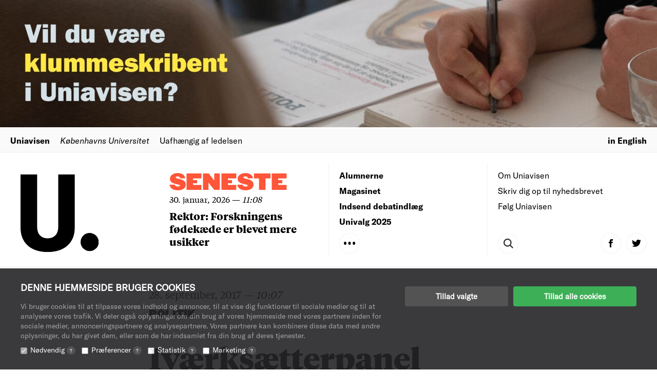

--- FILE ---
content_type: text/html; charset=UTF-8
request_url: https://uniavisen.dk/aendret-fremdrift-og-mere-praktik-ivaerksaetterpanelets-anbefalinger-paavirker-universiteterne/
body_size: 16066
content:


<!DOCTYPE html>
<!--[if lt IE 7]>      <html class="no-js lt-ie9 lt-ie8 lt-ie7"> <![endif]-->
<!--[if IE 7]>         <html class="no-js lt-ie9 lt-ie8"> <![endif]-->
<!--[if IE 8]>         <html class="no-js lt-ie9"> <![endif]-->
<!--[if gt IE 8]><!-->
<html class="no-js" lang="da"> <!--<![endif]-->
    <head>
        <meta charset="UTF-8">
         <title>Iværksætterpanel foreslår ændret fremdrift og mere praktik</title>

                <!-- Favicons Start -->
        <link rel="apple-touch-icon" sizes="180x180" href="https://uniavisen.dk/wp-content/themes/uniavisen_universitetsavisendk/assets/favicons/news_article/apple-touch-icon.png">
        <link rel="stylesheet" type="text/css" href="https://cloud.typography.com/7013356/6357172/css/fonts.css" />
        <link rel="icon" type="image/png" href="https://uniavisen.dk/wp-content/themes/uniavisen_universitetsavisendk/assets/favicons/news_article/favicon-32x32.png" sizes="32x32">
        <link rel="icon" type="image/png" href="https://uniavisen.dk/wp-content/themes/uniavisen_universitetsavisendk/assets/favicons/news_article/favicon-16x16.png" sizes="16x16">
        <link rel="mask-icon" href="https://uniavisen.dk/wp-content/themes/uniavisen_universitetsavisendk/assets/favicons/news_article/safari-pinned-tab.svg" color="#ff5538">
        <meta name="theme-color" content="#ffffff">
        <!-- Favicons End -->

        <!-- meta -->
        <meta http-equiv="X-UA-Compatible" content="IE=edge,chrome=1">
        <meta name="viewport" content="width=device-width,initial-scale=1.0,user-scalable=no,maximum-scale=1.0,minimum-scale=1.0">
        <meta name="google" value="notranslate">

        <!-- Partner banners -->
        <style>
        .partner-banner {
        display: inline-block;
        width: 100%;
        }
        .partner-banner a {
        display: none;
        text-align: center;
        }
        .partner-banner img {
        height: auto;
        width: 100%;
        max-width: 1320px;
        object-fit: contain;
        margin: 0 auto;
        }
        </style>

        <!-- icons -->

        <!-- css + javascript -->
    <script type="text/javascript">
	window.dataLayer = window.dataLayer || [];

	function gtag() {
		dataLayer.push(arguments);
	}

	gtag("consent", "default", {
		ad_personalization: "denied",
		ad_storage: "denied",
		ad_user_data: "denied",
		analytics_storage: "denied",
		functionality_storage: "denied",
		personalization_storage: "denied",
		security_storage: "granted",
		wait_for_update: 500,
	});
	gtag("set", "ads_data_redaction", true);
	</script>
<script type="text/javascript"
		id="Cookiebot"
		src="https://consent.cookiebot.com/uc.js"
		data-implementation="wp"
		data-cbid="76b02bd8-fadc-4e2b-a998-ba968115ec8c"
								></script>
<link rel="alternate" hreflang="da" href="https://uniavisen.dk/aendret-fremdrift-og-mere-praktik-ivaerksaetterpanelets-anbefalinger-paavirker-universiteterne/" />
<link rel="alternate" hreflang="x-default" href="https://uniavisen.dk/aendret-fremdrift-og-mere-praktik-ivaerksaetterpanelets-anbefalinger-paavirker-universiteterne/" />

		<!-- All in One SEO 4.9.3 - aioseo.com -->
	<meta name="description" content="Der skal mere IT, iværksætteri og praktik på skemaet. Regeringens iværksætterpanel har fremlagt en række anbefalinger, der skal styrke det danske iværksættermiljø. Flere af forslagene kan have konsekvenser for de studerende." />
	<meta name="robots" content="max-image-preview:large" />
	<meta name="author" content="Liv Rossander"/>
	<link rel="canonical" href="https://uniavisen.dk/aendret-fremdrift-og-mere-praktik-ivaerksaetterpanelets-anbefalinger-paavirker-universiteterne/" />
	<meta name="generator" content="All in One SEO (AIOSEO) 4.9.3" />
		<meta property="og:locale" content="da_DK" />
		<meta property="og:site_name" content="Uniavisen – Uafhængig af ledelsen" />
		<meta property="og:type" content="article" />
		<meta property="og:title" content="Iværksætterpanel foreslår ændret fremdrift og mere praktik" />
		<meta property="og:description" content="Der skal mere IT, iværksætteri og praktik på skemaet. Regeringens iværksætterpanel har fremlagt en række anbefalinger, der skal styrke det danske iværksættermiljø. Flere af forslagene kan have konsekvenser for de studerende." />
		<meta property="og:url" content="https://uniavisen.dk/aendret-fremdrift-og-mere-praktik-ivaerksaetterpanelets-anbefalinger-paavirker-universiteterne/" />
		<meta property="article:published_time" content="2017-09-28T08:07:46+00:00" />
		<meta property="article:modified_time" content="2017-09-28T08:07:46+00:00" />
		<meta name="twitter:card" content="summary_large_image" />
		<meta name="twitter:site" content="@universitypost" />
		<meta name="twitter:title" content="Iværksætterpanel foreslår ændret fremdrift og mere praktik" />
		<meta name="twitter:description" content="Der skal mere IT, iværksætteri og praktik på skemaet. Regeringens iværksætterpanel har fremlagt en række anbefalinger, der skal styrke det danske iværksættermiljø. Flere af forslagene kan have konsekvenser for de studerende." />
		<meta name="twitter:creator" content="@universitypost" />
		<script type="application/ld+json" class="aioseo-schema">
			{"@context":"https:\/\/schema.org","@graph":[{"@type":"BlogPosting","@id":"https:\/\/uniavisen.dk\/aendret-fremdrift-og-mere-praktik-ivaerksaetterpanelets-anbefalinger-paavirker-universiteterne\/#blogposting","name":"Iv\u00e6rks\u00e6tterpanel foresl\u00e5r \u00e6ndret fremdrift og mere praktik","headline":"Iv\u00e6rks\u00e6tterpanel foresl\u00e5r \u00e6ndret fremdrift og mere praktik","author":{"@id":"https:\/\/uniavisen.dk\/author\/liv\/#author"},"publisher":{"@id":"https:\/\/uniavisen.dk\/#organization"},"image":{"@type":"ImageObject","url":"https:\/\/uniavisen.dk\/wp-content\/uploads\/2017\/09\/nybrianmikkelsenacentermcropw860h425quality70.jpg","width":860,"height":425,"caption":"Her ses Erhvervsminister Brian Mikkelsen ved lanceringen af Iv\u00e6rks\u00e6tterpanelet. Yderst til venstre ses Tommy Ahlers, der er panelets formand."},"datePublished":"2017-09-28T10:07:46+02:00","dateModified":"2017-09-28T10:07:46+02:00","inLanguage":"da-DK","mainEntityOfPage":{"@id":"https:\/\/uniavisen.dk\/aendret-fremdrift-og-mere-praktik-ivaerksaetterpanelets-anbefalinger-paavirker-universiteterne\/#webpage"},"isPartOf":{"@id":"https:\/\/uniavisen.dk\/aendret-fremdrift-og-mere-praktik-ivaerksaetterpanelets-anbefalinger-paavirker-universiteterne\/#webpage"},"articleSection":"Politik, Brian Mikkelsen, iv\u00e6rks\u00e6tteri, iv\u00e6rks\u00e6tterpanel, News Article"},{"@type":"BreadcrumbList","@id":"https:\/\/uniavisen.dk\/aendret-fremdrift-og-mere-praktik-ivaerksaetterpanelets-anbefalinger-paavirker-universiteterne\/#breadcrumblist","itemListElement":[{"@type":"ListItem","@id":"https:\/\/uniavisen.dk#listItem","position":1,"name":"Home","item":"https:\/\/uniavisen.dk","nextItem":{"@type":"ListItem","@id":"https:\/\/uniavisen.dk\/sektion\/politik\/#listItem","name":"Politik"}},{"@type":"ListItem","@id":"https:\/\/uniavisen.dk\/sektion\/politik\/#listItem","position":2,"name":"Politik","item":"https:\/\/uniavisen.dk\/sektion\/politik\/","nextItem":{"@type":"ListItem","@id":"https:\/\/uniavisen.dk\/aendret-fremdrift-og-mere-praktik-ivaerksaetterpanelets-anbefalinger-paavirker-universiteterne\/#listItem","name":"Iv\u00e6rks\u00e6tterpanel foresl\u00e5r \u00e6ndret fremdrift og mere praktik"},"previousItem":{"@type":"ListItem","@id":"https:\/\/uniavisen.dk#listItem","name":"Home"}},{"@type":"ListItem","@id":"https:\/\/uniavisen.dk\/aendret-fremdrift-og-mere-praktik-ivaerksaetterpanelets-anbefalinger-paavirker-universiteterne\/#listItem","position":3,"name":"Iv\u00e6rks\u00e6tterpanel foresl\u00e5r \u00e6ndret fremdrift og mere praktik","previousItem":{"@type":"ListItem","@id":"https:\/\/uniavisen.dk\/sektion\/politik\/#listItem","name":"Politik"}}]},{"@type":"Organization","@id":"https:\/\/uniavisen.dk\/#organization","name":"University Post","description":"Uafh\u00e6ngig af ledelsen","url":"https:\/\/uniavisen.dk\/","sameAs":["https:\/\/twitter.com\/universitypost"]},{"@type":"Person","@id":"https:\/\/uniavisen.dk\/author\/liv\/#author","url":"https:\/\/uniavisen.dk\/author\/liv\/","name":"Liv Rossander","image":{"@type":"ImageObject","@id":"https:\/\/uniavisen.dk\/aendret-fremdrift-og-mere-praktik-ivaerksaetterpanelets-anbefalinger-paavirker-universiteterne\/#authorImage","url":"https:\/\/secure.gravatar.com\/avatar\/1a921e44962d37d3315f06a2f379ef57bcdde34675badad84706182818a1bc5a?s=96&d=identicon&r=g","width":96,"height":96,"caption":"Liv Rossander"}},{"@type":"WebPage","@id":"https:\/\/uniavisen.dk\/aendret-fremdrift-og-mere-praktik-ivaerksaetterpanelets-anbefalinger-paavirker-universiteterne\/#webpage","url":"https:\/\/uniavisen.dk\/aendret-fremdrift-og-mere-praktik-ivaerksaetterpanelets-anbefalinger-paavirker-universiteterne\/","name":"Iv\u00e6rks\u00e6tterpanel foresl\u00e5r \u00e6ndret fremdrift og mere praktik","description":"Der skal mere IT, iv\u00e6rks\u00e6tteri og praktik p\u00e5 skemaet. Regeringens iv\u00e6rks\u00e6tterpanel har fremlagt en r\u00e6kke anbefalinger, der skal styrke det danske iv\u00e6rks\u00e6ttermilj\u00f8. Flere af forslagene kan have konsekvenser for de studerende.","inLanguage":"da-DK","isPartOf":{"@id":"https:\/\/uniavisen.dk\/#website"},"breadcrumb":{"@id":"https:\/\/uniavisen.dk\/aendret-fremdrift-og-mere-praktik-ivaerksaetterpanelets-anbefalinger-paavirker-universiteterne\/#breadcrumblist"},"author":{"@id":"https:\/\/uniavisen.dk\/author\/liv\/#author"},"creator":{"@id":"https:\/\/uniavisen.dk\/author\/liv\/#author"},"image":{"@type":"ImageObject","url":"https:\/\/uniavisen.dk\/wp-content\/uploads\/2017\/09\/nybrianmikkelsenacentermcropw860h425quality70.jpg","@id":"https:\/\/uniavisen.dk\/aendret-fremdrift-og-mere-praktik-ivaerksaetterpanelets-anbefalinger-paavirker-universiteterne\/#mainImage","width":860,"height":425,"caption":"Her ses Erhvervsminister Brian Mikkelsen ved lanceringen af Iv\u00e6rks\u00e6tterpanelet. Yderst til venstre ses Tommy Ahlers, der er panelets formand."},"primaryImageOfPage":{"@id":"https:\/\/uniavisen.dk\/aendret-fremdrift-og-mere-praktik-ivaerksaetterpanelets-anbefalinger-paavirker-universiteterne\/#mainImage"},"datePublished":"2017-09-28T10:07:46+02:00","dateModified":"2017-09-28T10:07:46+02:00"},{"@type":"WebSite","@id":"https:\/\/uniavisen.dk\/#website","url":"https:\/\/uniavisen.dk\/","name":"University Post","description":"Uafh\u00e6ngig af ledelsen","inLanguage":"da-DK","publisher":{"@id":"https:\/\/uniavisen.dk\/#organization"}}]}
		</script>
		<!-- All in One SEO -->

<script type="text/javascript">
/* <![CDATA[ */
window.koko_analytics = {"url":"https:\/\/uniavisen.dk\/wp-admin\/admin-ajax.php?action=koko_analytics_collect","site_url":"https:\/\/uniavisen.dk","post_id":55749,"path":"\/aendret-fremdrift-og-mere-praktik-ivaerksaetterpanelets-anbefalinger-paavirker-universiteterne\/","method":"cookie","use_cookie":true};
/* ]]> */
</script>

<!-- Google Tag Manager for WordPress by gtm4wp.com -->
<script data-cfasync="false" data-pagespeed-no-defer>
	var gtm4wp_datalayer_name = "dataLayer";
	var dataLayer = dataLayer || [];
</script>
<!-- End Google Tag Manager for WordPress by gtm4wp.com -->
	<!-- This site is optimized with the Yoast SEO plugin v26.8 - https://yoast.com/product/yoast-seo-wordpress/ -->
	<link rel="canonical" href="https://uniavisen.dk/aendret-fremdrift-og-mere-praktik-ivaerksaetterpanelets-anbefalinger-paavirker-universiteterne/" />
	<meta property="og:locale" content="da_DK" />
	<meta property="og:type" content="article" />
	<meta property="og:title" content="Iværksætterpanel foreslår ændret fremdrift og mere praktik" />
	<meta property="og:description" content="Der skal mere IT, iværksætteri og praktik på skemaet. Regeringens iværksætterpanel har fremlagt en række anbefalinger, der skal styrke det danske iværksættermiljø. Flere af forslagene kan have konsekvenser for de studerende." />
	<meta property="og:url" content="https://uniavisen.dk/aendret-fremdrift-og-mere-praktik-ivaerksaetterpanelets-anbefalinger-paavirker-universiteterne/" />
	<meta property="og:site_name" content="Uniavisen" />
	<meta property="article:publisher" content="https://www.facebook.com/uniavis" />
	<meta property="article:published_time" content="2017-09-28T08:07:46+00:00" />
	<meta property="og:image" content="https://uniavisen.dk/wp-content/uploads/2017/09/nybrianmikkelsenacentermcropw860h425quality70.jpg" />
	<meta property="og:image:width" content="860" />
	<meta property="og:image:height" content="425" />
	<meta property="og:image:type" content="image/jpeg" />
	<meta name="author" content="Liv Rossander" />
	<meta name="twitter:card" content="summary_large_image" />
	<meta name="twitter:creator" content="@Uniavisen" />
	<meta name="twitter:site" content="@Uniavisen" />
	<meta name="twitter:label1" content="Skrevet af" />
	<meta name="twitter:data1" content="Liv Rossander" />
	<meta name="twitter:label2" content="Estimeret læsetid" />
	<meta name="twitter:data2" content="3 minutter" />
	<script type="application/ld+json" class="yoast-schema-graph">{"@context":"https://schema.org","@graph":[{"@type":"Article","@id":"https://uniavisen.dk/aendret-fremdrift-og-mere-praktik-ivaerksaetterpanelets-anbefalinger-paavirker-universiteterne/#article","isPartOf":{"@id":"https://uniavisen.dk/aendret-fremdrift-og-mere-praktik-ivaerksaetterpanelets-anbefalinger-paavirker-universiteterne/"},"author":{"name":"Liv Rossander","@id":"https://uniavisen.dk/#/schema/person/842763b6b7295a02e95a5ca8eb2821b6"},"headline":"Iværksætterpanel foreslår ændret fremdrift og mere praktik","datePublished":"2017-09-28T08:07:46+00:00","mainEntityOfPage":{"@id":"https://uniavisen.dk/aendret-fremdrift-og-mere-praktik-ivaerksaetterpanelets-anbefalinger-paavirker-universiteterne/"},"wordCount":702,"commentCount":0,"image":{"@id":"https://uniavisen.dk/aendret-fremdrift-og-mere-praktik-ivaerksaetterpanelets-anbefalinger-paavirker-universiteterne/#primaryimage"},"thumbnailUrl":"https://uniavisen.dk/wp-content/uploads/2017/09/nybrianmikkelsenacentermcropw860h425quality70.jpg","keywords":["Brian Mikkelsen","iværksætteri","iværksætterpanel"],"articleSection":["Politik"],"inLanguage":"da-DK"},{"@type":"WebPage","@id":"https://uniavisen.dk/aendret-fremdrift-og-mere-praktik-ivaerksaetterpanelets-anbefalinger-paavirker-universiteterne/","url":"https://uniavisen.dk/aendret-fremdrift-og-mere-praktik-ivaerksaetterpanelets-anbefalinger-paavirker-universiteterne/","name":"Iværksætterpanel foreslår ændret fremdrift og mere praktik","isPartOf":{"@id":"https://uniavisen.dk/#website"},"primaryImageOfPage":{"@id":"https://uniavisen.dk/aendret-fremdrift-og-mere-praktik-ivaerksaetterpanelets-anbefalinger-paavirker-universiteterne/#primaryimage"},"image":{"@id":"https://uniavisen.dk/aendret-fremdrift-og-mere-praktik-ivaerksaetterpanelets-anbefalinger-paavirker-universiteterne/#primaryimage"},"thumbnailUrl":"https://uniavisen.dk/wp-content/uploads/2017/09/nybrianmikkelsenacentermcropw860h425quality70.jpg","datePublished":"2017-09-28T08:07:46+00:00","author":{"@id":"https://uniavisen.dk/#/schema/person/842763b6b7295a02e95a5ca8eb2821b6"},"breadcrumb":{"@id":"https://uniavisen.dk/aendret-fremdrift-og-mere-praktik-ivaerksaetterpanelets-anbefalinger-paavirker-universiteterne/#breadcrumb"},"inLanguage":"da-DK","potentialAction":[{"@type":"ReadAction","target":["https://uniavisen.dk/aendret-fremdrift-og-mere-praktik-ivaerksaetterpanelets-anbefalinger-paavirker-universiteterne/"]}]},{"@type":"ImageObject","inLanguage":"da-DK","@id":"https://uniavisen.dk/aendret-fremdrift-og-mere-praktik-ivaerksaetterpanelets-anbefalinger-paavirker-universiteterne/#primaryimage","url":"https://uniavisen.dk/wp-content/uploads/2017/09/nybrianmikkelsenacentermcropw860h425quality70.jpg","contentUrl":"https://uniavisen.dk/wp-content/uploads/2017/09/nybrianmikkelsenacentermcropw860h425quality70.jpg","width":860,"height":425,"caption":"Her ses Erhvervsminister Brian Mikkelsen ved lanceringen af Iværksætterpanelet. Yderst til venstre ses Tommy Ahlers, der er panelets formand."},{"@type":"BreadcrumbList","@id":"https://uniavisen.dk/aendret-fremdrift-og-mere-praktik-ivaerksaetterpanelets-anbefalinger-paavirker-universiteterne/#breadcrumb","itemListElement":[{"@type":"ListItem","position":1,"name":"Home","item":"https://uniavisen.dk/"},{"@type":"ListItem","position":2,"name":"Nyheder","item":"https://uniavisen.dk/nyheder/"},{"@type":"ListItem","position":3,"name":"Iværksætterpanel foreslår ændret fremdrift og mere praktik"}]},{"@type":"WebSite","@id":"https://uniavisen.dk/#website","url":"https://uniavisen.dk/","name":"Uniavisen","description":"Uafhængig af ledelsen","potentialAction":[{"@type":"SearchAction","target":{"@type":"EntryPoint","urlTemplate":"https://uniavisen.dk/?s={search_term_string}"},"query-input":{"@type":"PropertyValueSpecification","valueRequired":true,"valueName":"search_term_string"}}],"inLanguage":"da-DK"},{"@type":"Person","@id":"https://uniavisen.dk/#/schema/person/842763b6b7295a02e95a5ca8eb2821b6","name":"Liv Rossander","image":{"@type":"ImageObject","inLanguage":"da-DK","@id":"https://uniavisen.dk/#/schema/person/image/","url":"https://secure.gravatar.com/avatar/1a921e44962d37d3315f06a2f379ef57bcdde34675badad84706182818a1bc5a?s=96&d=identicon&r=g","contentUrl":"https://secure.gravatar.com/avatar/1a921e44962d37d3315f06a2f379ef57bcdde34675badad84706182818a1bc5a?s=96&d=identicon&r=g","caption":"Liv Rossander"},"url":"https://uniavisen.dk/author/liv/"}]}</script>
	<!-- / Yoast SEO plugin. -->


<link rel="alternate" title="oEmbed (JSON)" type="application/json+oembed" href="https://uniavisen.dk/wp-json/oembed/1.0/embed?url=https%3A%2F%2Funiavisen.dk%2Faendret-fremdrift-og-mere-praktik-ivaerksaetterpanelets-anbefalinger-paavirker-universiteterne%2F" />
<link rel="alternate" title="oEmbed (XML)" type="text/xml+oembed" href="https://uniavisen.dk/wp-json/oembed/1.0/embed?url=https%3A%2F%2Funiavisen.dk%2Faendret-fremdrift-og-mere-praktik-ivaerksaetterpanelets-anbefalinger-paavirker-universiteterne%2F&#038;format=xml" />
		<!-- This site uses the Google Analytics by MonsterInsights plugin v9.11.1 - Using Analytics tracking - https://www.monsterinsights.com/ -->
							<script src="//www.googletagmanager.com/gtag/js?id=G-RKYBEFFJDR"  data-cfasync="false" data-wpfc-render="false" type="text/javascript" async></script>
			<script data-cfasync="false" data-wpfc-render="false" type="text/javascript">
				var mi_version = '9.11.1';
				var mi_track_user = true;
				var mi_no_track_reason = '';
								var MonsterInsightsDefaultLocations = {"page_location":"https:\/\/uniavisen.dk\/aendret-fremdrift-og-mere-praktik-ivaerksaetterpanelets-anbefalinger-paavirker-universiteterne\/"};
								if ( typeof MonsterInsightsPrivacyGuardFilter === 'function' ) {
					var MonsterInsightsLocations = (typeof MonsterInsightsExcludeQuery === 'object') ? MonsterInsightsPrivacyGuardFilter( MonsterInsightsExcludeQuery ) : MonsterInsightsPrivacyGuardFilter( MonsterInsightsDefaultLocations );
				} else {
					var MonsterInsightsLocations = (typeof MonsterInsightsExcludeQuery === 'object') ? MonsterInsightsExcludeQuery : MonsterInsightsDefaultLocations;
				}

								var disableStrs = [
										'ga-disable-G-RKYBEFFJDR',
									];

				/* Function to detect opted out users */
				function __gtagTrackerIsOptedOut() {
					for (var index = 0; index < disableStrs.length; index++) {
						if (document.cookie.indexOf(disableStrs[index] + '=true') > -1) {
							return true;
						}
					}

					return false;
				}

				/* Disable tracking if the opt-out cookie exists. */
				if (__gtagTrackerIsOptedOut()) {
					for (var index = 0; index < disableStrs.length; index++) {
						window[disableStrs[index]] = true;
					}
				}

				/* Opt-out function */
				function __gtagTrackerOptout() {
					for (var index = 0; index < disableStrs.length; index++) {
						document.cookie = disableStrs[index] + '=true; expires=Thu, 31 Dec 2099 23:59:59 UTC; path=/';
						window[disableStrs[index]] = true;
					}
				}

				if ('undefined' === typeof gaOptout) {
					function gaOptout() {
						__gtagTrackerOptout();
					}
				}
								window.dataLayer = window.dataLayer || [];

				window.MonsterInsightsDualTracker = {
					helpers: {},
					trackers: {},
				};
				if (mi_track_user) {
					function __gtagDataLayer() {
						dataLayer.push(arguments);
					}

					function __gtagTracker(type, name, parameters) {
						if (!parameters) {
							parameters = {};
						}

						if (parameters.send_to) {
							__gtagDataLayer.apply(null, arguments);
							return;
						}

						if (type === 'event') {
														parameters.send_to = monsterinsights_frontend.v4_id;
							var hookName = name;
							if (typeof parameters['event_category'] !== 'undefined') {
								hookName = parameters['event_category'] + ':' + name;
							}

							if (typeof MonsterInsightsDualTracker.trackers[hookName] !== 'undefined') {
								MonsterInsightsDualTracker.trackers[hookName](parameters);
							} else {
								__gtagDataLayer('event', name, parameters);
							}
							
						} else {
							__gtagDataLayer.apply(null, arguments);
						}
					}

					__gtagTracker('js', new Date());
					__gtagTracker('set', {
						'developer_id.dZGIzZG': true,
											});
					if ( MonsterInsightsLocations.page_location ) {
						__gtagTracker('set', MonsterInsightsLocations);
					}
										__gtagTracker('config', 'G-RKYBEFFJDR', {"forceSSL":"true"} );
										window.gtag = __gtagTracker;										(function () {
						/* https://developers.google.com/analytics/devguides/collection/analyticsjs/ */
						/* ga and __gaTracker compatibility shim. */
						var noopfn = function () {
							return null;
						};
						var newtracker = function () {
							return new Tracker();
						};
						var Tracker = function () {
							return null;
						};
						var p = Tracker.prototype;
						p.get = noopfn;
						p.set = noopfn;
						p.send = function () {
							var args = Array.prototype.slice.call(arguments);
							args.unshift('send');
							__gaTracker.apply(null, args);
						};
						var __gaTracker = function () {
							var len = arguments.length;
							if (len === 0) {
								return;
							}
							var f = arguments[len - 1];
							if (typeof f !== 'object' || f === null || typeof f.hitCallback !== 'function') {
								if ('send' === arguments[0]) {
									var hitConverted, hitObject = false, action;
									if ('event' === arguments[1]) {
										if ('undefined' !== typeof arguments[3]) {
											hitObject = {
												'eventAction': arguments[3],
												'eventCategory': arguments[2],
												'eventLabel': arguments[4],
												'value': arguments[5] ? arguments[5] : 1,
											}
										}
									}
									if ('pageview' === arguments[1]) {
										if ('undefined' !== typeof arguments[2]) {
											hitObject = {
												'eventAction': 'page_view',
												'page_path': arguments[2],
											}
										}
									}
									if (typeof arguments[2] === 'object') {
										hitObject = arguments[2];
									}
									if (typeof arguments[5] === 'object') {
										Object.assign(hitObject, arguments[5]);
									}
									if ('undefined' !== typeof arguments[1].hitType) {
										hitObject = arguments[1];
										if ('pageview' === hitObject.hitType) {
											hitObject.eventAction = 'page_view';
										}
									}
									if (hitObject) {
										action = 'timing' === arguments[1].hitType ? 'timing_complete' : hitObject.eventAction;
										hitConverted = mapArgs(hitObject);
										__gtagTracker('event', action, hitConverted);
									}
								}
								return;
							}

							function mapArgs(args) {
								var arg, hit = {};
								var gaMap = {
									'eventCategory': 'event_category',
									'eventAction': 'event_action',
									'eventLabel': 'event_label',
									'eventValue': 'event_value',
									'nonInteraction': 'non_interaction',
									'timingCategory': 'event_category',
									'timingVar': 'name',
									'timingValue': 'value',
									'timingLabel': 'event_label',
									'page': 'page_path',
									'location': 'page_location',
									'title': 'page_title',
									'referrer' : 'page_referrer',
								};
								for (arg in args) {
																		if (!(!args.hasOwnProperty(arg) || !gaMap.hasOwnProperty(arg))) {
										hit[gaMap[arg]] = args[arg];
									} else {
										hit[arg] = args[arg];
									}
								}
								return hit;
							}

							try {
								f.hitCallback();
							} catch (ex) {
							}
						};
						__gaTracker.create = newtracker;
						__gaTracker.getByName = newtracker;
						__gaTracker.getAll = function () {
							return [];
						};
						__gaTracker.remove = noopfn;
						__gaTracker.loaded = true;
						window['__gaTracker'] = __gaTracker;
					})();
									} else {
										console.log("");
					(function () {
						function __gtagTracker() {
							return null;
						}

						window['__gtagTracker'] = __gtagTracker;
						window['gtag'] = __gtagTracker;
					})();
									}
			</script>
							<!-- / Google Analytics by MonsterInsights -->
		<style id='wp-img-auto-sizes-contain-inline-css' type='text/css'>
img:is([sizes=auto i],[sizes^="auto," i]){contain-intrinsic-size:3000px 1500px}
/*# sourceURL=wp-img-auto-sizes-contain-inline-css */
</style>
<link rel='stylesheet' id='style-css' href='https://uniavisen.dk/wp-content/themes/uniavisen_universitetsavisendk/assets/dist/css/app.css?ver=1662541012' type='text/css' media='all' />
<style id='wp-emoji-styles-inline-css' type='text/css'>

	img.wp-smiley, img.emoji {
		display: inline !important;
		border: none !important;
		box-shadow: none !important;
		height: 1em !important;
		width: 1em !important;
		margin: 0 0.07em !important;
		vertical-align: -0.1em !important;
		background: none !important;
		padding: 0 !important;
	}
/*# sourceURL=wp-emoji-styles-inline-css */
</style>
<link rel='stylesheet' id='wp-block-library-css' href='https://uniavisen.dk/wp-includes/css/dist/block-library/style.min.css?ver=6.9' type='text/css' media='all' />
<style id='global-styles-inline-css' type='text/css'>
:root{--wp--preset--aspect-ratio--square: 1;--wp--preset--aspect-ratio--4-3: 4/3;--wp--preset--aspect-ratio--3-4: 3/4;--wp--preset--aspect-ratio--3-2: 3/2;--wp--preset--aspect-ratio--2-3: 2/3;--wp--preset--aspect-ratio--16-9: 16/9;--wp--preset--aspect-ratio--9-16: 9/16;--wp--preset--color--black: #000000;--wp--preset--color--cyan-bluish-gray: #abb8c3;--wp--preset--color--white: #ffffff;--wp--preset--color--pale-pink: #f78da7;--wp--preset--color--vivid-red: #cf2e2e;--wp--preset--color--luminous-vivid-orange: #ff6900;--wp--preset--color--luminous-vivid-amber: #fcb900;--wp--preset--color--light-green-cyan: #7bdcb5;--wp--preset--color--vivid-green-cyan: #00d084;--wp--preset--color--pale-cyan-blue: #8ed1fc;--wp--preset--color--vivid-cyan-blue: #0693e3;--wp--preset--color--vivid-purple: #9b51e0;--wp--preset--gradient--vivid-cyan-blue-to-vivid-purple: linear-gradient(135deg,rgb(6,147,227) 0%,rgb(155,81,224) 100%);--wp--preset--gradient--light-green-cyan-to-vivid-green-cyan: linear-gradient(135deg,rgb(122,220,180) 0%,rgb(0,208,130) 100%);--wp--preset--gradient--luminous-vivid-amber-to-luminous-vivid-orange: linear-gradient(135deg,rgb(252,185,0) 0%,rgb(255,105,0) 100%);--wp--preset--gradient--luminous-vivid-orange-to-vivid-red: linear-gradient(135deg,rgb(255,105,0) 0%,rgb(207,46,46) 100%);--wp--preset--gradient--very-light-gray-to-cyan-bluish-gray: linear-gradient(135deg,rgb(238,238,238) 0%,rgb(169,184,195) 100%);--wp--preset--gradient--cool-to-warm-spectrum: linear-gradient(135deg,rgb(74,234,220) 0%,rgb(151,120,209) 20%,rgb(207,42,186) 40%,rgb(238,44,130) 60%,rgb(251,105,98) 80%,rgb(254,248,76) 100%);--wp--preset--gradient--blush-light-purple: linear-gradient(135deg,rgb(255,206,236) 0%,rgb(152,150,240) 100%);--wp--preset--gradient--blush-bordeaux: linear-gradient(135deg,rgb(254,205,165) 0%,rgb(254,45,45) 50%,rgb(107,0,62) 100%);--wp--preset--gradient--luminous-dusk: linear-gradient(135deg,rgb(255,203,112) 0%,rgb(199,81,192) 50%,rgb(65,88,208) 100%);--wp--preset--gradient--pale-ocean: linear-gradient(135deg,rgb(255,245,203) 0%,rgb(182,227,212) 50%,rgb(51,167,181) 100%);--wp--preset--gradient--electric-grass: linear-gradient(135deg,rgb(202,248,128) 0%,rgb(113,206,126) 100%);--wp--preset--gradient--midnight: linear-gradient(135deg,rgb(2,3,129) 0%,rgb(40,116,252) 100%);--wp--preset--font-size--small: 13px;--wp--preset--font-size--medium: 20px;--wp--preset--font-size--large: 36px;--wp--preset--font-size--x-large: 42px;--wp--preset--spacing--20: 0.44rem;--wp--preset--spacing--30: 0.67rem;--wp--preset--spacing--40: 1rem;--wp--preset--spacing--50: 1.5rem;--wp--preset--spacing--60: 2.25rem;--wp--preset--spacing--70: 3.38rem;--wp--preset--spacing--80: 5.06rem;--wp--preset--shadow--natural: 6px 6px 9px rgba(0, 0, 0, 0.2);--wp--preset--shadow--deep: 12px 12px 50px rgba(0, 0, 0, 0.4);--wp--preset--shadow--sharp: 6px 6px 0px rgba(0, 0, 0, 0.2);--wp--preset--shadow--outlined: 6px 6px 0px -3px rgb(255, 255, 255), 6px 6px rgb(0, 0, 0);--wp--preset--shadow--crisp: 6px 6px 0px rgb(0, 0, 0);}:where(.is-layout-flex){gap: 0.5em;}:where(.is-layout-grid){gap: 0.5em;}body .is-layout-flex{display: flex;}.is-layout-flex{flex-wrap: wrap;align-items: center;}.is-layout-flex > :is(*, div){margin: 0;}body .is-layout-grid{display: grid;}.is-layout-grid > :is(*, div){margin: 0;}:where(.wp-block-columns.is-layout-flex){gap: 2em;}:where(.wp-block-columns.is-layout-grid){gap: 2em;}:where(.wp-block-post-template.is-layout-flex){gap: 1.25em;}:where(.wp-block-post-template.is-layout-grid){gap: 1.25em;}.has-black-color{color: var(--wp--preset--color--black) !important;}.has-cyan-bluish-gray-color{color: var(--wp--preset--color--cyan-bluish-gray) !important;}.has-white-color{color: var(--wp--preset--color--white) !important;}.has-pale-pink-color{color: var(--wp--preset--color--pale-pink) !important;}.has-vivid-red-color{color: var(--wp--preset--color--vivid-red) !important;}.has-luminous-vivid-orange-color{color: var(--wp--preset--color--luminous-vivid-orange) !important;}.has-luminous-vivid-amber-color{color: var(--wp--preset--color--luminous-vivid-amber) !important;}.has-light-green-cyan-color{color: var(--wp--preset--color--light-green-cyan) !important;}.has-vivid-green-cyan-color{color: var(--wp--preset--color--vivid-green-cyan) !important;}.has-pale-cyan-blue-color{color: var(--wp--preset--color--pale-cyan-blue) !important;}.has-vivid-cyan-blue-color{color: var(--wp--preset--color--vivid-cyan-blue) !important;}.has-vivid-purple-color{color: var(--wp--preset--color--vivid-purple) !important;}.has-black-background-color{background-color: var(--wp--preset--color--black) !important;}.has-cyan-bluish-gray-background-color{background-color: var(--wp--preset--color--cyan-bluish-gray) !important;}.has-white-background-color{background-color: var(--wp--preset--color--white) !important;}.has-pale-pink-background-color{background-color: var(--wp--preset--color--pale-pink) !important;}.has-vivid-red-background-color{background-color: var(--wp--preset--color--vivid-red) !important;}.has-luminous-vivid-orange-background-color{background-color: var(--wp--preset--color--luminous-vivid-orange) !important;}.has-luminous-vivid-amber-background-color{background-color: var(--wp--preset--color--luminous-vivid-amber) !important;}.has-light-green-cyan-background-color{background-color: var(--wp--preset--color--light-green-cyan) !important;}.has-vivid-green-cyan-background-color{background-color: var(--wp--preset--color--vivid-green-cyan) !important;}.has-pale-cyan-blue-background-color{background-color: var(--wp--preset--color--pale-cyan-blue) !important;}.has-vivid-cyan-blue-background-color{background-color: var(--wp--preset--color--vivid-cyan-blue) !important;}.has-vivid-purple-background-color{background-color: var(--wp--preset--color--vivid-purple) !important;}.has-black-border-color{border-color: var(--wp--preset--color--black) !important;}.has-cyan-bluish-gray-border-color{border-color: var(--wp--preset--color--cyan-bluish-gray) !important;}.has-white-border-color{border-color: var(--wp--preset--color--white) !important;}.has-pale-pink-border-color{border-color: var(--wp--preset--color--pale-pink) !important;}.has-vivid-red-border-color{border-color: var(--wp--preset--color--vivid-red) !important;}.has-luminous-vivid-orange-border-color{border-color: var(--wp--preset--color--luminous-vivid-orange) !important;}.has-luminous-vivid-amber-border-color{border-color: var(--wp--preset--color--luminous-vivid-amber) !important;}.has-light-green-cyan-border-color{border-color: var(--wp--preset--color--light-green-cyan) !important;}.has-vivid-green-cyan-border-color{border-color: var(--wp--preset--color--vivid-green-cyan) !important;}.has-pale-cyan-blue-border-color{border-color: var(--wp--preset--color--pale-cyan-blue) !important;}.has-vivid-cyan-blue-border-color{border-color: var(--wp--preset--color--vivid-cyan-blue) !important;}.has-vivid-purple-border-color{border-color: var(--wp--preset--color--vivid-purple) !important;}.has-vivid-cyan-blue-to-vivid-purple-gradient-background{background: var(--wp--preset--gradient--vivid-cyan-blue-to-vivid-purple) !important;}.has-light-green-cyan-to-vivid-green-cyan-gradient-background{background: var(--wp--preset--gradient--light-green-cyan-to-vivid-green-cyan) !important;}.has-luminous-vivid-amber-to-luminous-vivid-orange-gradient-background{background: var(--wp--preset--gradient--luminous-vivid-amber-to-luminous-vivid-orange) !important;}.has-luminous-vivid-orange-to-vivid-red-gradient-background{background: var(--wp--preset--gradient--luminous-vivid-orange-to-vivid-red) !important;}.has-very-light-gray-to-cyan-bluish-gray-gradient-background{background: var(--wp--preset--gradient--very-light-gray-to-cyan-bluish-gray) !important;}.has-cool-to-warm-spectrum-gradient-background{background: var(--wp--preset--gradient--cool-to-warm-spectrum) !important;}.has-blush-light-purple-gradient-background{background: var(--wp--preset--gradient--blush-light-purple) !important;}.has-blush-bordeaux-gradient-background{background: var(--wp--preset--gradient--blush-bordeaux) !important;}.has-luminous-dusk-gradient-background{background: var(--wp--preset--gradient--luminous-dusk) !important;}.has-pale-ocean-gradient-background{background: var(--wp--preset--gradient--pale-ocean) !important;}.has-electric-grass-gradient-background{background: var(--wp--preset--gradient--electric-grass) !important;}.has-midnight-gradient-background{background: var(--wp--preset--gradient--midnight) !important;}.has-small-font-size{font-size: var(--wp--preset--font-size--small) !important;}.has-medium-font-size{font-size: var(--wp--preset--font-size--medium) !important;}.has-large-font-size{font-size: var(--wp--preset--font-size--large) !important;}.has-x-large-font-size{font-size: var(--wp--preset--font-size--x-large) !important;}
/*# sourceURL=global-styles-inline-css */
</style>

<style id='classic-theme-styles-inline-css' type='text/css'>
/*! This file is auto-generated */
.wp-block-button__link{color:#fff;background-color:#32373c;border-radius:9999px;box-shadow:none;text-decoration:none;padding:calc(.667em + 2px) calc(1.333em + 2px);font-size:1.125em}.wp-block-file__button{background:#32373c;color:#fff;text-decoration:none}
/*# sourceURL=/wp-includes/css/classic-themes.min.css */
</style>
<link rel='stylesheet' id='searchandfilter-css' href='http://uniavisen.dk/wp-content/plugins/search-filter/style.css?ver=1' type='text/css' media='all' />
<script type="text/javascript" src="https://uniavisen.dk/wp-content/plugins/google-analytics-for-wordpress/assets/js/frontend-gtag.min.js?ver=9.11.1" id="monsterinsights-frontend-script-js" async="async" data-wp-strategy="async"></script>
<script data-cfasync="false" data-wpfc-render="false" type="text/javascript" id='monsterinsights-frontend-script-js-extra'>/* <![CDATA[ */
var monsterinsights_frontend = {"js_events_tracking":"true","download_extensions":"doc,pdf,ppt,zip,xls,docx,pptx,xlsx","inbound_paths":"[]","home_url":"https:\/\/uniavisen.dk","hash_tracking":"false","v4_id":"G-RKYBEFFJDR"};/* ]]> */
</script>
<link rel="https://api.w.org/" href="https://uniavisen.dk/wp-json/" /><link rel="alternate" title="JSON" type="application/json" href="https://uniavisen.dk/wp-json/wp/v2/posts/55749" /><link rel="EditURI" type="application/rsd+xml" title="RSD" href="https://uniavisen.dk/xmlrpc.php?rsd" />
<meta name="generator" content="WordPress 6.9" />
<link rel='shortlink' href='https://uniavisen.dk/?p=55749' />
<meta name="generator" content="WPML ver:4.8.6 stt:12,1;" />

<!-- Google Tag Manager for WordPress by gtm4wp.com -->
<!-- GTM Container placement set to footer -->
<script data-cfasync="false" data-pagespeed-no-defer type="text/javascript">
	var dataLayer_content = {"pagePostType":"post","pagePostType2":"single-post","pageCategory":["politik"],"pageAttributes":["brian-mikkelsen","ivaerksaetteri","ivaerksaetterpanel"],"pagePostAuthor":"Liv Rossander"};
	dataLayer.push( dataLayer_content );
</script>
<script data-cfasync="false" data-pagespeed-no-defer type="text/javascript">
(function(w,d,s,l,i){w[l]=w[l]||[];w[l].push({'gtm.start':
new Date().getTime(),event:'gtm.js'});var f=d.getElementsByTagName(s)[0],
j=d.createElement(s),dl=l!='dataLayer'?'&l='+l:'';j.async=true;j.src=
'//www.googletagmanager.com/gtm.js?id='+i+dl;f.parentNode.insertBefore(j,f);
})(window,document,'script','dataLayer','GTM-KMV64PJ');
</script>
<!-- End Google Tag Manager for WordPress by gtm4wp.com -->
        <script type='text/javascript'>
            var baseUrl     = 'https://uniavisen.dk';
            var themeUrl     = 'https://uniavisen.dk/wp-content/themes/uniavisen_universitetsavisendk';
            var domain      = 'https://uniavisen.dk';
            var ajaxUrl     = 'https://uniavisen.dk/wp-admin/admin-ajax.php?lang=da';
            var wpmlLang     = 'da';
            var assetVersion = '6.3';
        </script>
    		<style type="text/css" id="wp-custom-css">
			.newsletter-module .newsletter .signup {
display:inline-block;font-family:Arial,Helvetica,sans-serif;font-style:normal;font-weight:400;line-height:1;font-size:1.2rem;background:#ff5538;border-radius:4px;text-decoration:none;color:#fff;padding:14px 26px;
}

.responsive-ad-banner { display:block;width:100%; }
.responsive-ad-banner img { width:100%;height:auto;max-width:1320px;margin:0 auto; }
@media screen and (min-width: 992px) { .responsive-ad-banner img { margin:10px auto; } }

span.article_updated {
	display: block;
	font-size: 10pt;
	font-family: tiempos-text-regularitalic;
  font-style: normal;
  font-weight: 400;
}		</style>
		

    
	<script async='async' src='https://www.googletagservices.com/tag/js/gpt.js'></script>
	<script>
	  var googletag = googletag || {};
	  googletag.cmd = googletag.cmd || [];
	</script>

    </head>
    <body class="wp-singular post-template-default single single-post postid-55749 single-format-standard wp-theme-plant_boilerplate wp-child-theme-uniavisen_universitetsavisendk news_article alignleft" id="ng-app">
        <!-- Preload -->
        <script type="text/javascript">

            // function onDOMContentLoaded() {
            //     document.body.classList.remove("loading");
            //     TweenLite.to(document.querySelector('.preloader'), 0.5, {height:0});
            //     console.log("loaded", new Date());
            // }

            // document.body.classList.add("loading");
            // console.log("init", new Date());

            // if (document.readyState != 'loading') {
            //     onDOMContentLoaded();
            // }
            // else {
            //     document.addEventListener('DOMContentLoaded', onDOMContentLoaded);
            // }
        </script>

    
        <page-progress ng-cloak></page-progress>

    
        <div class="modules">
            <div class="row">
                <div class="col-xs-12">
                    <div class="partner-banner"><a href="https://uniavisen.dk/bliv-en-del-af-uniavisens-klummepanel/" target="_blank"><img src="https://uniavisen.dk/wp-content/uploads/2026/01/klummepanel_banner03-1280x248.jpg" alt="Annonce" /></a></div>                </div>
            </div>
        </div>
        <div class="modules">
            <div class="row">
                <div class="col-xs-12">
                    <div class="module header-module">
                        <div class="content">
                            <a rel="home" class="navigation" href="https://uniavisen.dk" title="Home">Uniavisen</a>
                            <div class="label"><i>Københavns Universitet</i></div>
                            <div class="tagline">Uafhængig af ledelsen</div>
                            <div class="language-selection">

                            
                                <a class="language" href="http://uniavisen.dk/en/">in English</a>

                            
                            </div>
                        </div>
                    </div>
                </div>
            </div>
                <div class="row">
                <div class="col-xs-12">
                    <div class="module menu-module">
                        <header-nav>
                            <div class="nav-container" ng-class="{'open':$parent.$ctrl.openNav || $parent.$ctrl.openSearch}">
                                <!-- <div class="nav-item nav-item--logo header-logo" ng-class="{'open':$parent.$ctrl.openNav || $parent.$ctrl.openSearch}">
                                    <a class="logo-full" href="https://uniavisen.dk">
                                        <img src="https://uniavisen.dk/wp-content/themes/uniavisen_universitetsavisendk/assets/img/logo_full.svg">
                                        <div class="revealer"></div>
                                    </a>
                                    <a class="logo-dot" href="https://uniavisen.dk">
                                        <img src="https://uniavisen.dk/wp-content/themes/uniavisen_universitetsavisendk/assets/img/logo_dot.svg">
                                    </a>
                                </div>
                                <div class="nav-item nav-item--latest latest-news" ng-hide="$parent.$ctrl.openNav || $parent.$ctrl.openSearch">
                                    <div class="content" trigger-on="mouseenter" trigger-off="mouseleave">
                                        <h2 class="headline-announcing feature-color">
                                            <a href="https://uniavisen.dk/rektor-forskningens-foedekaede-er-blevet-mere-usikker/">
                                                Seneste                                            </a>
                                        </h2>
                                        <p class="dateline"><span momentize="2026-01-30 11:08:30" momentize-parse="YYYY-MM-DD H:m:s" momentize-display="D. MMMM, YYYY"></span> &#8212; <i momentize="2026-01-30 11:08:30" momentize-parse="YYYY-MM-DD H:m:s" momentize-display="HH:mm"></i></p>
                                        <h4>
                                            <a href="https://uniavisen.dk/rektor-forskningens-foedekaede-er-blevet-mere-usikker/">
                                                Rektor: Forskningens fødekæde er blevet mere usikker                                            </a>
                                        </h4>
                                    </div>

                                </div> -->

                                <div class="nav-item nav-item--brand brand-menu">
                                    <div class="latest-news" >
                                        <div class="content" trigger-on="mouseenter" trigger-off="mouseleave" ng-hide="$parent.$ctrl.openNav || $parent.$ctrl.openSearch">
                                            <h2 class="headline-announcing feature-color">
                                                <a href="https://uniavisen.dk/rektor-forskningens-foedekaede-er-blevet-mere-usikker/">
                                                    Seneste                                                </a>
                                            </h2>
                                            <p class="dateline"><span momentize="2026-01-30 11:08:30" momentize-parse="YYYY-MM-DD H:m:s" momentize-display="D. MMMM, YYYY"></span> &#8212; <i momentize="2026-01-30 11:08:30" momentize-parse="YYYY-MM-DD H:m:s" momentize-display="HH:mm"></i></p>
                                            <h4>
                                                <a href="https://uniavisen.dk/rektor-forskningens-foedekaede-er-blevet-mere-usikker/">
                                                    Rektor: Forskningens fødekæde er blevet mere usikker                                                </a>
                                            </h4>
                                        </div>
                                        <div class="image-backdrop" style="background-image:url(https://uniavisen.dk/wp-content/uploads/2026/01/dsc_5382-1280x834.jpg);"></div>
                                        <div class="header-logo" ng-class="{'open':$parent.$ctrl.openNav || $parent.$ctrl.openSearch}">
                                            <a class="logo-full" href="https://uniavisen.dk">
                                                <img src="https://uniavisen.dk/wp-content/themes/uniavisen_universitetsavisendk/assets/img/logo_full.svg">
                                                <div class="revealer"></div>
                                            </a>
                                            <a class="logo-dot" href="https://uniavisen.dk">
                                                <img src="https://uniavisen.dk/wp-content/themes/uniavisen_universitetsavisendk/assets/img/logo_dot.svg">
                                            </a>
                                        </div>
                                    </div>
                                </div>

                                <nav class="nav-item nav-item--search header-search" >
                                    <div class="menu-wrapper">

                                        <div class="menu-pages-container"><ul id="menu-pages" class="menu_brief"><li id="menu-item-21002" class="menu-item menu-item-type-post_type menu-item-object-page menu-item-21002"><a href="https://uniavisen.dk/om-uniavisen/">Om Uniavisen</a></li>
<li id="menu-item-126952" class="menu-item menu-item-type-custom menu-item-object-custom menu-item-126952"><a href="https://mailchi.mp/adm/uniavisen">Skriv dig op til nyhedsbrevet</a></li>
<li id="menu-item-126953" class="menu-item menu-item-type-custom menu-item-object-custom menu-item-126953"><a href="https://www.facebook.com/uniavis/?ref=aymt_homepage_panel">Følg Uniavisen</a></li>
</ul></div>
                                    </div>
                                    <div class="button-wrapper">
                                        <div class="round-button open-search" ng-class="$parent.$ctrl.openSearch ? 'close' : 'search'" ng-click="$parent.$ctrl.expandSearch()"></div>
                                        <div class="buffer"></div>
                                        <a href="https://www.facebook.com/uniavis" target="_blank" class="round-button facebook"></a>
                                        <a href="https://twitter.com/uniavisen" target="_blank" class="round-button twitter"></a>
                                   </div>
                                </nav>
                                <nav class="nav-item nav-item--themes popular-themes">
                                    <div class="themes-wrapper">

                                        <div class="menu-themes-container"><ul id="menu-themes" class="menu_brief"><li id="menu-item-136088" class="menu-item menu-item-type-taxonomy menu-item-object-category menu-item-136088"><a href="https://uniavisen.dk/sektion/alumnerne/">Alumnerne</a></li>
<li id="menu-item-126947" class="menu-item menu-item-type-post_type menu-item-object-page menu-item-126947"><a href="https://uniavisen.dk/magasinet/">Magasinet</a></li>
<li id="menu-item-126948" class="menu-item menu-item-type-post_type menu-item-object-page menu-item-126948"><a href="https://uniavisen.dk/debatregler/">Indsend debatindlæg</a></li>
<li id="menu-item-136849" class="menu-item menu-item-type-custom menu-item-object-custom menu-item-136849"><a href="https://uniavisen.dk/univalg2025/">Univalg 2025</a></li>
</ul></div>
                                    </div>
                                    <div class="button-wrapper">
                                        <div class="round-button expand" ng-class="$parent.$ctrl.openNav ? 'close' : 'dots'" ng-click="$parent.$ctrl.expandMenu()"></div>
                                    </div>
                                </nav>
                            </div>
                            <div class="nav-extended" ng-cloak ng-class="{'open':$parent.$ctrl.openNav}">
                                <div class="extended-social">
                                    <div class="button-wrapper">
                                        <a href="https://www.facebook.com/uniavis" target="_blank" class="round-button facebook"></a>
                                        <a href="https://twitter.com/uniavisen" target="_blank" class="round-button twitter"></a>
                                    </div>
                                    <div class="language-switch">

                                    
                                        <a class="language" href="http://uniavisen.dk/en/">in English</a>

                                    
                                    </div>
                                </div>
                                <div class="extended-content">
                                    <nav class="themes">
                                        <h5 class="label">Themes</h5>

                                        <div class="menu-themes-container"><ul id="menu-themes-1" class="menu"><li class="menu-item menu-item-type-taxonomy menu-item-object-category menu-item-136088"><a href="https://uniavisen.dk/sektion/alumnerne/">Alumnerne</a></li>
<li class="menu-item menu-item-type-post_type menu-item-object-page menu-item-126947"><a href="https://uniavisen.dk/magasinet/">Magasinet</a></li>
<li class="menu-item menu-item-type-post_type menu-item-object-page menu-item-126948"><a href="https://uniavisen.dk/debatregler/">Indsend debatindlæg</a></li>
<li class="menu-item menu-item-type-custom menu-item-object-custom menu-item-136849"><a href="https://uniavisen.dk/univalg2025/">Univalg 2025</a></li>
</ul></div>
                                    </nav>
                                    <nav class="sections">
                                        <h5 class="label">Sections</h5>

                                        <div class="menu"><ul>
<li class="page_item page-item-116580"><a href="https://uniavisen.dk/annonce-forsoegspersoner-soeges-til-videnskabeligt-forsoeg-med-forsoegslaegemiddel-mod-birkepollenallergi/">Annonce: Forsøgspersoner søges til videnskabeligt forsøg med forsøgslægemiddel mod birkepollenallergi</a></li>
<li class="page_item page-item-1226"><a href="https://uniavisen.dk/annoncering/">Annoncering</a></li>
<li class="page_item page-item-1691"><a href="https://uniavisen.dk/bladudvalget/">Bladudvalget</a></li>
<li class="page_item page-item-1673"><a href="https://uniavisen.dk/cookiepolitik-uniavisen-dk/">Cookiepolitik for Uniavisen.dk</a></li>
<li class="page_item page-item-91675"><a href="https://uniavisen.dk/du-er-nu-afmeldt-uniavisens-nyhedsbrev-til-ansatte/">Du er nu afmeldt Uniavisens nyhedsbrev til ansatte</a></li>
<li class="page_item page-item-1223"><a href="https://uniavisen.dk/debatregler/">Indsend debatindlæg</a></li>
<li class="page_item page-item-1195"><a href="https://uniavisen.dk/kalender/">Kalender</a></li>
<li class="page_item page-item-1690"><a href="https://uniavisen.dk/kommisorium/">Kommissorium</a></li>
<li class="page_item page-item-44192"><a href="https://uniavisen.dk/magasinet/">Magasinet</a></li>
<li class="page_item page-item-1699"><a href="https://uniavisen.dk/moedereferat/">Mødereferat</a></li>
<li class="page_item page-item-1770 current_page_parent"><a href="https://uniavisen.dk/nyheder/">Nyheder</a></li>
<li class="page_item page-item-74072"><a href="https://uniavisen.dk/nyhedsbrev-2/">Nyhedsbrev</a></li>
<li class="page_item page-item-72649"><a href="https://uniavisen.dk/nyhedsbrev/">Nyhedsbrev</a></li>
<li class="page_item page-item-283"><a href="https://uniavisen.dk/om-uniavisen/">Om Uniavisen</a></li>
<li class="page_item page-item-20998"><a href="https://uniavisen.dk/opret-event/">Opret event</a></li>
<li class="page_item page-item-76628"><a href="https://uniavisen.dk/podcast-er-der-nogen-der-lytter-med/">Podcast: Er der nogen, der lytter med?</a></li>
<li class="page_item page-item-1221"><a href="https://uniavisen.dk/redaktionen/">Redaktionen</a></li>
<li class="page_item page-item-92440"><a href="https://uniavisen.dk/skriv-dig-op/">Skriv dig op til Uniavisens nyhedsbrev</a></li>
<li class="page_item page-item-87422"><a href="https://uniavisen.dk/studiestart/">Studiestart</a></li>
<li class="page_item page-item-1701"><a href="https://uniavisen.dk/udgivelsesplan-2019/">Udgivelsesplan 2019</a></li>
<li class="page_item page-item-2"><a href="https://uniavisen.dk/">Uniavisens forside</a></li>
<li class="page_item page-item-1696"><a href="https://uniavisen.dk/universitetsavisens-strategi-2021-25/">Uniavisens strategi 2021-25</a></li>
<li class="page_item page-item-112713"><a href="https://uniavisen.dk/univalg2024/">Univalg 2024</a></li>
<li class="page_item page-item-184117"><a href="https://uniavisen.dk/univalg2025/">Univalg 2025</a></li>
<li class="page_item page-item-95247"><a href="https://uniavisen.dk/univalg2019/">univalg2019</a></li>
<li class="page_item page-item-281"><a href="https://uniavisen.dk/kolofon__trashed/">Kolofon</a></li>
</ul></div>


                                    </nav>
                                    <nav class="other">
                                        <h5 class="label">Other</h5>

                                        <div class="menu-pages-container"><ul id="menu-pages-1" class="menu"><li class="menu-item menu-item-type-post_type menu-item-object-page menu-item-21002"><a href="https://uniavisen.dk/om-uniavisen/">Om Uniavisen</a></li>
<li class="menu-item menu-item-type-custom menu-item-object-custom menu-item-126952"><a href="https://mailchi.mp/adm/uniavisen">Skriv dig op til nyhedsbrevet</a></li>
<li class="menu-item menu-item-type-custom menu-item-object-custom menu-item-126953"><a href="https://www.facebook.com/uniavis/?ref=aymt_homepage_panel">Følg Uniavisen</a></li>
</ul></div>
                                    </nav>
                                </div>
                            </div>
                            <!-- <div class="menu-divider" ng-cloak ng-show="$parent.$ctrl.openNav || $parent.$ctrl.openSearch"></div> -->
                            <div class="search-extended" ng-cloak ng-class="{'open':$parent.$ctrl.openSearch}">
                                <div class="search-content">
                                    <search-form activate="$parent.$ctrl.openSearch"></search-form>

                                </div>
                            </div>
                        </header-nav>
                    </div>
                </div>
            </div>
        </div>
        <!-- <cookie>
            <div ng-show="!$parent.$ctrl.storage.cookieAccepted" class="cookie" ng-cloak>
                <div class="cookie__info">We would like to let you know that University Post uses cookie for statistic purposes.  <a href="https://uniavisen.dk/cookiepolitik-uniavisen-dk/">Read all about it</a></div>
                <div class="cookie__accept">
                    OK, I got it                    <div class="close-container" ng-click="$parent.$ctrl.close()">
                        <div class="round-button round-button--inverse close"></div>
                    </div>
                </div>
            </div>
        </cookie> -->
        <!-- <div class="preloader">
            <div class="content">LOADING</div>
        </div> -->
<div class="modules modules--dynamic">
    <div class="row row--limit">
        <div class="module article-head-module">
            <p class="dateline">
                
                <span class="date" momentize="2017-09-28 10:07:46" momentize-parse="YYYY-MM-DD H:m:s" momentize-display="D. MMMM, YYYY">&nbsp;</span>
                <span ng-cloak>&#8212;</span>
                <span class="time" momentize="2017-09-28 10:07:46" momentize-parse="YYYY-MM-DD H:m:s" momentize-display="HH:mm">&nbsp;</span>
                                
            </p>
            <p class="primary-category">Politik</p>
        </div>
    </div>

    <div class="row row--limit"><div class="col-xs-12">			<div class="module headline-module default small">
				<h1 class="" champion-kerning-fix>Iværksætterpanel foreslår ændret fremdrift og mere praktik </h1>
			</div>
			</div></div><div class="row"><div class="col-xs-12">                <div class="module image-module extended metadata-below">
            <div class="image">
                <img data-src="https://uniavisen.dk/wp-content/uploads/2017/09/nybrianmikkelsenacentermcropw860h425quality70.jpg" data-srcset="https://uniavisen.dk/wp-content/uploads/2017/09/nybrianmikkelsenacentermcropw860h425quality70.jpg 860w, https://uniavisen.dk/wp-content/uploads/2017/09/nybrianmikkelsenacentermcropw860h425quality70-480x237.jpg 480w, https://uniavisen.dk/wp-content/uploads/2017/09/nybrianmikkelsenacentermcropw860h425quality70-768x380.jpg 768w, https://uniavisen.dk/wp-content/uploads/2017/09/nybrianmikkelsenacentermcropw860h425quality70-290x143.jpg 290w, https://uniavisen.dk/wp-content/uploads/2017/09/nybrianmikkelsenacentermcropw860h425quality70-700x346.jpg 700w" data-sizes="(max-width: 1280px) 1280px, 100vw" alt="Her ses Erhvervsminister Brian Mikkelsen ved lanceringen af Iværksætterpanelet. Yderst til venstre ses Tommy Ahlers, der er panelets formand. " class="lazyload">
                <!-- <img src="https://uniavisen.dk/wp-content/uploads/2017/09/nybrianmikkelsenacentermcropw860h425quality70.jpg" srcset="https://uniavisen.dk/wp-content/uploads/2017/09/nybrianmikkelsenacentermcropw860h425quality70.jpg 860w, https://uniavisen.dk/wp-content/uploads/2017/09/nybrianmikkelsenacentermcropw860h425quality70-480x237.jpg 480w, https://uniavisen.dk/wp-content/uploads/2017/09/nybrianmikkelsenacentermcropw860h425quality70-768x380.jpg 768w, https://uniavisen.dk/wp-content/uploads/2017/09/nybrianmikkelsenacentermcropw860h425quality70-290x143.jpg 290w, https://uniavisen.dk/wp-content/uploads/2017/09/nybrianmikkelsenacentermcropw860h425quality70-700x346.jpg 700w" sizes="(max-width: 1280px) 1280px, 100vw" alt="Her ses Erhvervsminister Brian Mikkelsen ved lanceringen af Iværksætterpanelet. Yderst til venstre ses Tommy Ahlers, der er panelets formand. "> -->
            </div>
            <div class="image-meta">
                <div class="caption">
                    Her ses Erhvervsminister Brian Mikkelsen ved lanceringen af Iværksætterpanelet. Yderst til venstre ses Tommy Ahlers, der er panelets formand.                                             <div class="photo_credit">
                            <span class="foto">billede:</span>
                            <span class="creditor">pressefoto regeringen.dk</span>
                        </div>
                                    </div>
            </div>
        </div>
        </div></div><div class="row row--limit"><div class="col-xs-12">
			<div class="standfirst-module">
				<p>Der skal mere IT, iværksætteri og praktik på skemaet hos de studerende. Sådan lyder anbefalingerne fra regeringens iværksætterpanel. Flere af forslagene kan have konsekvenser for undervisningen på de danske universiteter. </p>
			</div>

			</div></div><div class="row row--limit"><div class="col-xs-12">
			<div class="byline-module">
				<div class="contributors">
					
									
					<div class="contributor">
						
											
						<div class="contributor__image" style="background-image:url(https://secure.gravatar.com/avatar/1a921e44962d37d3315f06a2f379ef57bcdde34675badad84706182818a1bc5a?s=96&d=identicon&r=g)"></div>
						
										
						<div class="contributor__info">
							<div class="name">
								<span class="prefix">af:</span>

							
								<a href="mailto:liv.rossander@adm.ku.dk">Liv Rossander</a>

							
							</div>
							<div class="job-title">Studenterjournalist</div>
						</div>
					</div>

								
				</div>
			</div>

			</div></div><div class="row row--limit"><div class="col-xs-12">
        <div class="module content-module">
            <div class="content">
                
                <p>Mandag morgen præsenterede Iværksætterpanelet 20 anbefalinger, der skal være med til at udvikle Danmark som iværksætternation. Flere af anbefalingerne lægger op til at ændre de videregående uddannelser, så de kommer i tættere kontakt med erhvervslivet.</p>
<p>Iværksætterpanelet er nedsat af regeringen for at arbejde på en række anbefalinger, der skal være med til at gøre Danmark til et mere attraktivt land at være iværksætter og vækstvirksomhed i.</p>
<h2>Mere praktik og mindre fremdrift</h2>
<p>En af anbefalingerne lægger op til, at alle studieretninger på de danske universiteter skal indføre muligheden for at få <secret text="Merit betyder her, at eventuel praktik kan erstatte dele af din uddannelse og stå istedet for kurser.">merit</secret> for praktikophold. I øjeblikket giver mange studieretninger ingen eller kun delvis merit for praktikophold, og kombineret med kravene fra fremdriftsreformen kan det være vanskeligt at få et praktikophold til at hænge sammen.</p>
<p>I gennemsnit gennemfører knap hver tredje studerende et praktikforløb i forbindelse med deres universitetsstudier.</p>
<p>Iværksætterpanelet foreslår også, at de danske uddannelsesinstitutioner ændrer deres studieforløb, så de studerende nemmere kan komme i praktik. Dette kan blandt andet gøres ved at lægge alle valgfag på samme semester. Endelig lægger panelet op til at fremdriftsreformen justeres, så studerende, der tager i praktik, kan få tre måneders ekstra studietid bevilliget.</p>
<blockquote>
<p>»&#8230;alle studerende skal da have tilbud om at komme i praktik og få merit for det«</p>
<p class="quotee">Mette Reissmann</p>
</blockquote>
<p>Mette Reissmann, der er uddannelsesordfører for Socialdemokratiet, tager varmt imod Iværksætterpanelets anbefaling om at opfordre universiteterne til at fokusere mere på at få de studerende ud i praktik.</p>
<p>»Det er jo op til de enkelte universiteter, og jeg synes da bare, at de skal komme i gang, for alle studerende skal da have tilbud om at komme i praktik og få merit for det«, siger hun til Politiken.</p>
<p>Allan Andreasen, chef for Public Affairs i den faglige organisation Djøf, har også udtrykt begejstring over muligheden for mere praktik. Han kalder forslaget interessant og fremhæver især fleksibiliteten ved forslaget: at de enkelte uddannelser selv er med til at vurdere, hvordan muligheden for praktik kan implementeres.</p>
<h2>Ændret universitetslov og iværksætteri på skemaet</h2>
<p>Iværksætterpanelet vil uddanne flere unge med <secret text="STEM er en forkortelse for Science, Technology, Engineering og Mathematics (ingen kødben til humanister her, red.)">STEM-kompetencer.</secret> I løbet af de næste 10 år skal antallet af studerende på de tekniske og naturvidenskabelige områder øges med 20.000, anbefaler panelet.</p>
<p>Samtidig der skal indføres obligatorisk undervisning i entreprenørskab og iværksætteri i folkeskolen, på de gymnasiale uddannelser og på de videregående uddannelser &#8211; og ja, elever og studerende skal også eksamineres i det. Formand for Iværksætterpanelet, Tommy Ahlers, forklarede til mandagens præsentation, at hvis man møder iværksætteri på sin uddannelse, mangedobler man muligheden for selv at blive iværksætter eller vælge at arbejde i en.</p>
<p>Endelig skal universitetsloven skrives om. Der står allerede i loven, at universiteternes forsknings- og uddannelsesresultater skal bidrage til at fremme vækst, velfærd og udvikling i samfundet, men universiteternes grundlag skal ændres, så forpligtelsen om videnspredning står meget tydeligere. Det, mener Iværksætterpanelet, vil forbedre vilkårene for, at den viden, der skabes på universiteterne, kan komme ud og arbejde i danske vækstvirksomheder og kommercialiseres. Lovændringen bør følges af tiltag, der skal gøre det nemmere for iværksættere at overtage ny viden og teknologi fra universiteterne, blandt andet skal overførsler af patenter være lettere.</p>
<p>Erhvervsminister Brian Mikkelsen har besluttet at lade panelet fortsætte, så det også kan spille ind med anbefalinger i fremtiden. Ifølge Thomas Ahlers kommer Iværksætterpanelet især til at have tre funktioner: At spille ind med anbefalinger til finansloven 2019, at være en ressource som regeringen kan spørge til råds og at råbe op og deltage i den offentlige debat, når det er relevant.</p>

            </div>
        </div>

    </div></div><div class="row row--limit"><div class="col-xs-12">            <div class="module article-end-module">
                <div class="swirl swirl4"></div>
            </div>
            
</div></div><div class="row"><div class="col-xs-12">
            <div class="responsive-ad-banner">
                <a href="" target="_blank"> 
                    <img src="" alt="Annonce"> 
                </a>
            </div>

</div></div><div class="row row--limit"><div class="col-xs-12">        <div class="module other-stories-module hide-from-print">

        
                

            <div class="pairs">

                            
                <div class="pair default">

                                
                    <div class="reference news_article">
                        <a class="internal-ref" href="https://uniavisen.dk/rektor-forskningens-foedekaede-er-blevet-mere-usikker/">
                                                        
                                <div class="image">
                                    <div class="hover-wrap">
                                        <img src="https://uniavisen.dk/wp-content/uploads/2026/01/dsc_5382-290x180.jpg">
                                    </div>
                                </div>

                            
                            <p class="section">Arbejdsmiljø</p>
                            <h4><span>Rektor: Forskningens fødekæde er blevet mere usikker</span></h4>
                        </a>
                    </div>
                    
                                
                    <div class="reference feature_article">
                        <a class="internal-ref" href="https://uniavisen.dk/eksperiment-studenter-journalisten-undersoeger-om-han-kan-leve-for-1-500-om-maaneden/">
                                                        
                                <div class="image">
                                    <div class="hover-wrap">
                                        <img src="https://uniavisen.dk/wp-content/uploads/2026/01/dsc_54041-290x180.jpg">
                                    </div>
                                </div>

                            
                            <p class="section">Kultur</p>
                            <h4><span>Eksperiment: Studenter-journalisten undersøger, om han kan leve for 1.500 om måneden</span></h4>
                        </a>
                    </div>
                    
                
                </div>

                            
                <div class="pair default">

                                
                    <div class="reference feature_article">
                        <a class="internal-ref" href="https://uniavisen.dk/de-giver-kus-udvekslings-studerende-en-bloed-landing/">
                                                        
                                <div class="image">
                                    <div class="hover-wrap">
                                        <img src="https://uniavisen.dk/wp-content/uploads/2026/01/img_8011-290x180.jpg">
                                    </div>
                                </div>

                            
                            <p class="section">Studieliv</p>
                            <h4><span>De giver KU's udvekslings-studerende en blød landing</span></h4>
                        </a>
                    </div>
                    
                                
                    <div class="reference opinion">
                        <a class="internal-ref" href="https://uniavisen.dk/hallo-frue-plads-er-der-en-voksen-til-stede/">
                                                        
                                <div class="image">
                                    <div class="hover-wrap">
                                        <img src="https://uniavisen.dk/wp-content/uploads/2026/01/unknown1-290x180.jpg">
                                    </div>
                                </div>

                            
                            <p class="section">Debat</p>
                            <h4><span>Hallo, Frue Plads, er der en voksen til stede?</span></h4>
                        </a>
                    </div>
                    
                
                </div>

                            
            </div>

        </div>

    </div></div>

</div>


            <div class="modules">
                <div class="row">
                    <div class="col-xs-12">
                                            </div>
                    <div class="col-xs-12" >
                                            </div>
                </div>

    
                <div class="row--limit row">
                    <div class="col-xs-12">

                                <div class="module archive-module hide-from-print">
                
            
                <div class="header">
                    <h2>Seneste</h2>
                </div>

            
                <div class="archive">

            
                    <archive 
                        more-label="Se flere artikler"
                        archive-label="View All Articles"
                        archive-href="https://uniavisen.dk/nyheder/">
                    </archive>

            
                </div>
            </div>
            

                    </div>
                </div>

    
            </div>

        		<div class="modules grower">
                <div class="row row--limit">
                    <div class="col-xs-12">
                        <div class="module footer-module hide-from-print">
                            <div class="holder">
                                <div class="col">
                                    <div class="headline-label">
                                        <h5>Kontakt Uniavisen</h5>
                                    </div>
                                    <div class="text">
                                        <p>Universitetsavisen<br />
Nørregade 10<br />
1165 København K</p>
<p>Tlf: 21 17 95 65 <em>(man-fre kl. 9-15)</em><br />
E-mail: <a href="mailto:uni-avis@adm.ku.dk">uni-avis@adm.ku.dk</a></p>
                                    </div>
                                </div>

                                <div class="col">
                                    <div class="headline-label">
                                        <h5>Om Uniavisen</h5>
                                    </div>
                                    <div class="text">
                                        <p>Uniavisen er Københavns Universitets <strong>prisvindende</strong>, <strong>uafhængige</strong> avis til studerende og ansatte – og alle andre, der vil læse med. <a href="https://uniavisen.dk/om-uniavisen/">Læs mere om avisen her</a>.</p>
                                    </div>
                                </div>

                                <div class="col">
                                    <div class="headline-label">
                                        <h5>Mere</h5>
                                    </div>
                                    <div class="custom-footer-menu">
                                        <div class="menu-footernavigation-container"><ul id="menu-footernavigation" class="menu"><li id="menu-item-1236" class="menu-item menu-item-type-post_type menu-item-object-page menu-item-1236"><a href="https://uniavisen.dk/redaktionen/">Redaktionen</a></li>
<li id="menu-item-1235" class="menu-item menu-item-type-post_type menu-item-object-page menu-item-1235"><a href="https://uniavisen.dk/debatregler/">Indsend debatindlæg</a></li>
<li id="menu-item-1234" class="menu-item menu-item-type-post_type menu-item-object-page menu-item-1234"><a href="https://uniavisen.dk/annoncering/">Annoncering</a></li>
</ul></div>                                    </div>
                                    <div class="social">
                                        <div class="round-button facebook" facebook-share="https://uniavisen.dk/aendret-fremdrift-og-mere-praktik-ivaerksaetterpanelets-anbefalinger-paavirker-universiteterne/"></div>
                                        <div class="round-button twitter" twitter-share="https://uniavisen.dk/aendret-fremdrift-og-mere-praktik-ivaerksaetterpanelets-anbefalinger-paavirker-universiteterne/"></div>
                                    </div>
                                </div>

                                <div class="col">
                                    <a href="http://www.ku.dk/" target="_blank">
                                        <div class="cu-logo da">
                                        </div>
                                    </a>
                                </div>
                            </div>
                        </div>
                    </div>
                </div>
                <div class="row">
                    <div class="col-xs-12">
                        <div class="sub-footer">
                            <div class="copyright-holder">
                                <p>
                                    <span class="copyright">Copyright © Uniavisen 2026                                    </span>
                                    <span class="icon-privacy"></span>
                                    <span class="persondata">
                                        <a href="https://uniavisen.dk/cookiepolitik-uniavisen-dk/">Data protection</a>
                                    </span>
                                </p>
                            </div>
                        </div>
                    </div>
                </div>
    		</div>
<script type="speculationrules">
{"prefetch":[{"source":"document","where":{"and":[{"href_matches":"/*"},{"not":{"href_matches":["/wp-*.php","/wp-admin/*","/wp-content/uploads/*","/wp-content/*","/wp-content/plugins/*","/wp-content/themes/uniavisen_universitetsavisendk/*","/wp-content/themes/plant_boilerplate/*","/*\\?(.+)"]}},{"not":{"selector_matches":"a[rel~=\"nofollow\"]"}},{"not":{"selector_matches":".no-prefetch, .no-prefetch a"}}]},"eagerness":"conservative"}]}
</script>

<!-- Koko Analytics v2.2.0 - https://www.kokoanalytics.com/ -->
<script type="text/javascript">
/* <![CDATA[ */
!function(){var e=window,r=e.koko_analytics;r.trackPageview=function(e,t){"prerender"==document.visibilityState||/bot|crawl|spider|seo|lighthouse|facebookexternalhit|preview/i.test(navigator.userAgent)||navigator.sendBeacon(r.url,new URLSearchParams({pa:e,po:t,r:0==document.referrer.indexOf(r.site_url)?"":document.referrer,m:r.use_cookie?"c":r.method[0]}))},e.addEventListener("load",function(){r.trackPageview(r.path,r.post_id)})}();
/* ]]> */
</script>


<!-- GTM Container placement set to footer -->
<!-- Google Tag Manager (noscript) -->
				<noscript><iframe src="https://www.googletagmanager.com/ns.html?id=GTM-KMV64PJ" height="0" width="0" style="display:none;visibility:hidden" aria-hidden="true"></iframe></noscript>
<!-- End Google Tag Manager (noscript) --><script type="text/javascript" src="https://uniavisen.dk/wp-content/themes/uniavisen_universitetsavisendk/assets/static/js/modernizr-custom.min.js?ver=1609846108" id="modernizr-js"></script>
<script type="text/javascript" src="https://uniavisen.dk/wp-content/themes/uniavisen_universitetsavisendk/assets/static/js/vendors.js?ver=1609851416" id="jquery-js"></script>
<script type="text/javascript" src="https://uniavisen.dk/wp-content/themes/uniavisen_universitetsavisendk/assets/static/js/site.min.js?ver=1609846108" id="site-js"></script>
<script type="text/javascript" src="https://uniavisen.dk/wp-content/themes/uniavisen_universitetsavisendk/assets/dist/js/app.js?ver=1636977726" id="app-js"></script>
<script type="text/javascript" src="https://uniavisen.dk/wp-content/plugins/duracelltomi-google-tag-manager/dist/js/gtm4wp-form-move-tracker.js?ver=1.22.3" id="gtm4wp-form-move-tracker-js"></script>
<script id="wp-emoji-settings" type="application/json">
{"baseUrl":"https://s.w.org/images/core/emoji/17.0.2/72x72/","ext":".png","svgUrl":"https://s.w.org/images/core/emoji/17.0.2/svg/","svgExt":".svg","source":{"concatemoji":"https://uniavisen.dk/wp-includes/js/wp-emoji-release.min.js?ver=6.9"}}
</script>
<script type="module">
/* <![CDATA[ */
/*! This file is auto-generated */
const a=JSON.parse(document.getElementById("wp-emoji-settings").textContent),o=(window._wpemojiSettings=a,"wpEmojiSettingsSupports"),s=["flag","emoji"];function i(e){try{var t={supportTests:e,timestamp:(new Date).valueOf()};sessionStorage.setItem(o,JSON.stringify(t))}catch(e){}}function c(e,t,n){e.clearRect(0,0,e.canvas.width,e.canvas.height),e.fillText(t,0,0);t=new Uint32Array(e.getImageData(0,0,e.canvas.width,e.canvas.height).data);e.clearRect(0,0,e.canvas.width,e.canvas.height),e.fillText(n,0,0);const a=new Uint32Array(e.getImageData(0,0,e.canvas.width,e.canvas.height).data);return t.every((e,t)=>e===a[t])}function p(e,t){e.clearRect(0,0,e.canvas.width,e.canvas.height),e.fillText(t,0,0);var n=e.getImageData(16,16,1,1);for(let e=0;e<n.data.length;e++)if(0!==n.data[e])return!1;return!0}function u(e,t,n,a){switch(t){case"flag":return n(e,"\ud83c\udff3\ufe0f\u200d\u26a7\ufe0f","\ud83c\udff3\ufe0f\u200b\u26a7\ufe0f")?!1:!n(e,"\ud83c\udde8\ud83c\uddf6","\ud83c\udde8\u200b\ud83c\uddf6")&&!n(e,"\ud83c\udff4\udb40\udc67\udb40\udc62\udb40\udc65\udb40\udc6e\udb40\udc67\udb40\udc7f","\ud83c\udff4\u200b\udb40\udc67\u200b\udb40\udc62\u200b\udb40\udc65\u200b\udb40\udc6e\u200b\udb40\udc67\u200b\udb40\udc7f");case"emoji":return!a(e,"\ud83e\u1fac8")}return!1}function f(e,t,n,a){let r;const o=(r="undefined"!=typeof WorkerGlobalScope&&self instanceof WorkerGlobalScope?new OffscreenCanvas(300,150):document.createElement("canvas")).getContext("2d",{willReadFrequently:!0}),s=(o.textBaseline="top",o.font="600 32px Arial",{});return e.forEach(e=>{s[e]=t(o,e,n,a)}),s}function r(e){var t=document.createElement("script");t.src=e,t.defer=!0,document.head.appendChild(t)}a.supports={everything:!0,everythingExceptFlag:!0},new Promise(t=>{let n=function(){try{var e=JSON.parse(sessionStorage.getItem(o));if("object"==typeof e&&"number"==typeof e.timestamp&&(new Date).valueOf()<e.timestamp+604800&&"object"==typeof e.supportTests)return e.supportTests}catch(e){}return null}();if(!n){if("undefined"!=typeof Worker&&"undefined"!=typeof OffscreenCanvas&&"undefined"!=typeof URL&&URL.createObjectURL&&"undefined"!=typeof Blob)try{var e="postMessage("+f.toString()+"("+[JSON.stringify(s),u.toString(),c.toString(),p.toString()].join(",")+"));",a=new Blob([e],{type:"text/javascript"});const r=new Worker(URL.createObjectURL(a),{name:"wpTestEmojiSupports"});return void(r.onmessage=e=>{i(n=e.data),r.terminate(),t(n)})}catch(e){}i(n=f(s,u,c,p))}t(n)}).then(e=>{for(const n in e)a.supports[n]=e[n],a.supports.everything=a.supports.everything&&a.supports[n],"flag"!==n&&(a.supports.everythingExceptFlag=a.supports.everythingExceptFlag&&a.supports[n]);var t;a.supports.everythingExceptFlag=a.supports.everythingExceptFlag&&!a.supports.flag,a.supports.everything||((t=a.source||{}).concatemoji?r(t.concatemoji):t.wpemoji&&t.twemoji&&(r(t.twemoji),r(t.wpemoji)))});
//# sourceURL=https://uniavisen.dk/wp-includes/js/wp-emoji-loader.min.js
/* ]]> */
</script>

<script>
document.querySelectorAll('.partner-banner').forEach((banner) => {
  
  let partnerImages = banner.querySelectorAll('a img');
  
  let currentImage = 0;
  partnerImages[currentImage].parentElement.style.display = 'block';
  
  if (partnerImages.length > 1) {
    setInterval(function() {
        partnerImages[currentImage].parentElement.style.display = 'none';
        currentImage = (currentImage === partnerImages.length - 1) ? 0 : (currentImage + 1);
        partnerImages[currentImage].parentElement.style.display = 'block';
    }, 8000);
  }

});
</script>

	</body>
</html>


--- FILE ---
content_type: image/svg+xml
request_url: https://uniavisen.dk/wp-content/themes/uniavisen_universitetsavisendk/assets/dist/img/icon_privacy.svg
body_size: -261
content:
<svg xmlns="http://www.w3.org/2000/svg" width="17" height="15" viewBox="0 0 17 15">
  <defs>
    <style>
      .cls-1 {
        fill-rule: evenodd;
      }
    </style>
  </defs>
  <path id="icon_:_privacy" data-name="icon : privacy" class="cls-1" d="M293.6,897.372l7.816,13.634a0.679,0.679,0,0,1-.6,1.012H285.186a0.679,0.679,0,0,1-.6-1.012l7.816-13.634A0.7,0.7,0,0,1,293.6,897.372Zm-1.6,4.639V907h2v-4.986h-2Zm0,5.983v2h2v-2h-2Z" transform="translate(-284.5 -897.031)"/>
</svg>


--- FILE ---
content_type: image/svg+xml
request_url: https://uniavisen.dk/wp-content/themes/uniavisen_universitetsavisendk/assets/dist/img/highlight_001.svg
body_size: 375
content:
<svg xmlns="http://www.w3.org/2000/svg" width="259.719" height="31.062" viewBox="0 0 259.719 31.062">
  <metadata><?xpacket begin="﻿" id="W5M0MpCehiHzreSzNTczkc9d"?>
<x:xmpmeta xmlns:x="adobe:ns:meta/" x:xmptk="Adobe XMP Core 5.6-c138 79.159824, 2016/09/14-01:09:01        ">
   <rdf:RDF xmlns:rdf="http://www.w3.org/1999/02/22-rdf-syntax-ns#">
      <rdf:Description rdf:about=""/>
   </rdf:RDF>
</x:xmpmeta>                           
<?xpacket end="w"?></metadata>
<defs>
    <style>
      .cls-1 {
        fill: #fbebca;
        fill-rule: evenodd;
      }
    </style>
  </defs>
  <path id="higlilght_001" data-name="higlilght 001" class="cls-1" d="M733,493a22.463,22.463,0,0,1,4-1c17.259-.08,207.505-0.8,242.663-0.965,1.119-.005,2.64-0.721,1.337,1.965-0.459.946,1.978-1.363,2.644-1.227,0.784,0.159.29,2.258,0.356,2.227,0,0,2-.227,2,1,0,1.092,1,.535,1,2.261,0,1.364-1,.749-1,3.739,0,1.5-1,3.443-1,5,0,1.241,1.933.432,2,4.016,0.019,1.036-.3,3.5,1,3.984,1.117,0.412-1,1.324-1,2.32,0,0.591-1.506-.248-2-0.32-0.42-.062-4.137-4.024-2.074-1.088,0.644,0.916,2.222,1.387,2.074,3.088,0,0,1.085,1,0,1-1.062,0-2.273,2-4.263,1.994-32.606-.026-222.279-0.086-244.127.994-0.883.044-2.437-.931-3.569-1.479-0.909-.44-1.178-1.006-2.041.491,0.19,0.519-1.126-.314-1.425-1.08-0.591-1.51.731-1.223,0.865-1.632,0.416-1.268-.056-1.547.385-3.258,0.058-.224.494-1.781,0.175-2.03-0.566-.441-0.912.372-0.914-0.107-0.008-1.3.914-2.7,0.914-3.962,0-.816-0.753-0.11-1-0.931-0.062-.2.754-0.443,1-1a5.252,5.252,0,0,0,0-2c0.032-.78-1-0.637-1-1.041,0-1.4,1-1.569,1-2.326,0-.542-1-3.117-1-3.633,0-.879-2.206,1.382-1-1a3.568,3.568,0,0,1,2-2c0.55-.223,0-1.18,0-1.611C731,492.507,733,493,733,493Zm1,6-2-2C732.959,492.574,734,499,734,499Zm253,7c0.014-.755.617-0.923,1,0s0,0.253,0,1,0.257,0.7-1,0S986.986,506.755,987,506Z" transform="translate(-728.625 -490.938)"/>
</svg>
